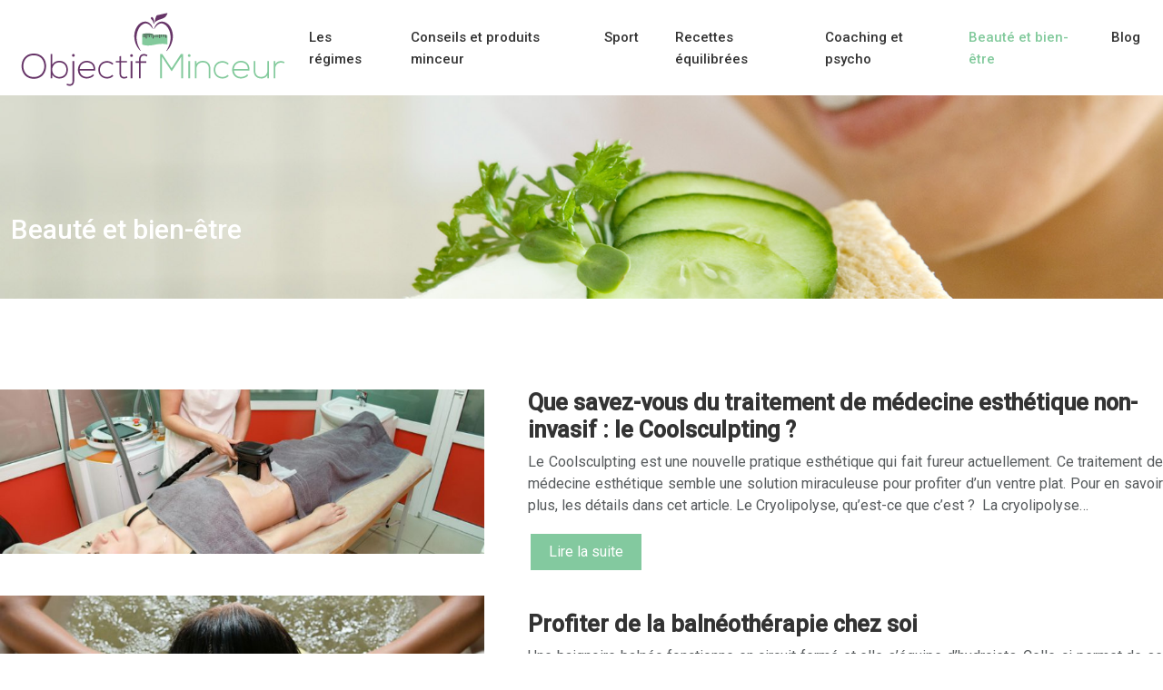

--- FILE ---
content_type: text/plain
request_url: https://www.google-analytics.com/j/collect?v=1&_v=j102&a=154348015&t=pageview&_s=1&dl=https%3A%2F%2Fwww.objectif-minceur.fr%2Fbeaute-bien-etre%2Fpage%2F2%2F&ul=en-us%40posix&dt=Beaut%C3%A9%20et%20bien-%C3%AAtre%20-%20Page%202&sr=1280x720&vp=1280x720&_u=IEBAAEABAAAAACAAI~&jid=216665102&gjid=1548567218&cid=1957135354.1764846682&tid=UA-71279470-16&_gid=183634727.1764846682&_r=1&_slc=1&z=412831779
body_size: -452
content:
2,cG-2VFQWQBJH4